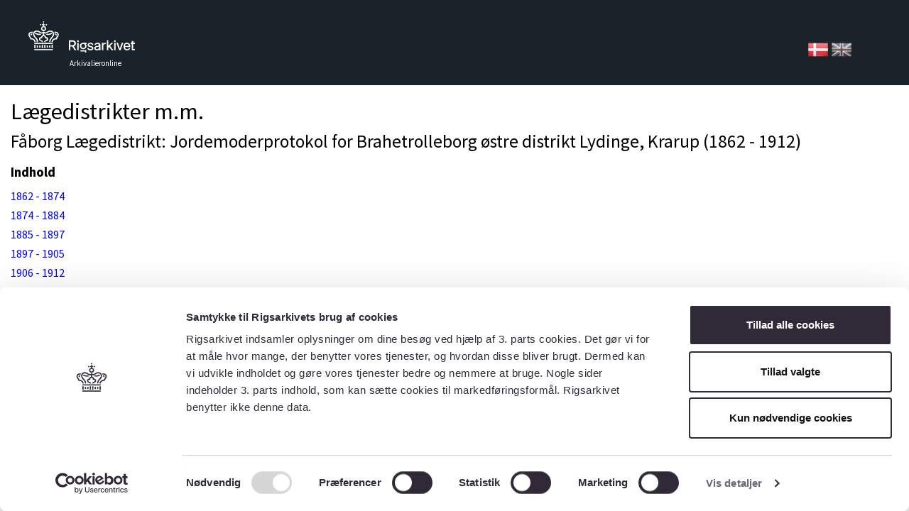

--- FILE ---
content_type: text/css
request_url: https://arkivalieronline.rigsarkivet.dk/css/sn.css?vers=4.8.0
body_size: 2759
content:
/*
Søg og nav - specific styles and overrides
v1.0.1
*/

/*Typography*/
@import url(https://fonts.googleapis.com/css?family=Source+Sans+Pro:200,300,400,600,700,900);

body {font-family: 'Source Sans Pro', sans-serif; color: #000;font-size:16px; margin-bottom: 2em!important;}

a:link {color:#0000FF; /*text-decoration:underline;*/}
a:visited{color: #800080;}
a:link:active, a:visited:active {color:#FF0000;}

h1, h2 {
font-family: "Source Sans Pro", "Helvetica Neue", Helvetica, Roboto, Arial, sans-serif;
text-align:left;
/*text-transform:uppercase;*/}

h3, h4 {
font-family: "Source Sans Pro", "Helvetica Neue", Helvetica, Roboto, Arial, sans-serif;
font-weight:700;}

h1, .h1 {font-size: 2em;}
h2, .h2 {font-size: 1.6em;margin-top:0;}
h3, .h3 {font-size: 1.17em; margin-top:10px;}
h4, .h4.{font-size: }
h5, .h5 {font-size:.83em;}
h6, .h6 {font-size:.67em;}
p {font-size:16px;}

/*forms & selects*/
.form-control
{color:#000 !important;
border: 1px solid #000!important;
}

.ms-res-ctn .ms-res-item {
color: #000!important;
font-size: 16px!important;
}

.ms-ctn .ms-sel-item {
background: #FFF!important;
color: #000!important;
font-size: 16px!important;
border: 1px solid #999!important;
}

.ms-sel-ctn .ms-sel-item .ms-close-btn{
background-position: 0 0!important;
}

.ms-ctn .ms-trigger {
border-left: 1px solid #000!important;
}

/*header row styles*/
.header-row { 
min-height: 120px;
background-color: #1A232A;
margin:0;
padding:0;}

.logo {
padding: 30px 0 0 40px;
text-indent: -9999px;
height: 55px;
}

.logo .logo-link{
background-image: url('../images/ra-logo-vandret-w.svg');
background-repeat: no-repeat;
width:150px;
height:55px;
display:block;
}

.header-text {
    font-size: 11px;
    color: white;
    margin-left: 98px;
    margin-top: 27px;
    float: left;
}

img {
    -moz-transition: opacity .3s linear;
    -webkit-transition: opacity .3s linear;
    -ms-transition: opacity .3s linear;
    -o-transition: opacity .3s linear;
    transition: opacity .3s linear;
}

img#flagIocn {
    width: 30px;
}

/*Headers and titles*/
.page-title {
padding-left: 15px;}

h2.input-header{
padding:0 0 15px 15px;}

/*Instruction box*/
.iBox{ background-color: #314854!important; margin-top:20px; padding:30px; color:#fff;}
.iBox thead td {padding: 0 0 10px 0;/*text-transform:uppercase;*/ font-size:19px;font-weight:200;}

.iBox a {
padding-top:10px;
display:block;
color:#fff!important;}


/*List styles*/
#pictureseries .row a, #archiveSeries .row a {
/*display:block;
padding: 5px 0 5px 0;*/
    line-height: 1.7;
}

div#changeLan {
    float: right;
    margin-right: 60px;
    padding-right: 20px;
}

/*#pictureseries  .row:nth-child(odd) {background-color: #e7e7e7;}*/

img.pic-series-toggle {
    height: 16px;
    vertical-align: -3px;
}

--- FILE ---
content_type: image/svg+xml
request_url: https://arkivalieronline.rigsarkivet.dk/images/ra-logo-vandret-w.svg
body_size: 9365
content:
<svg id="Layer_1" data-name="Layer 1" xmlns="http://www.w3.org/2000/svg" viewBox="0 0 128.08 37.81">
  <defs>
    <style>
      .cls-1 {
        fill: #fff;
      }
    </style>
  </defs>
  <g>
    <path class="cls-1" d="M33.85,17.27a2.06,2.06,0,0,0,.28-1V16a1,1,0,0,1-.62-.29,1.1,1.1,0,0,1-.24-.74,2.72,2.72,0,0,0-.69-.09h-.64a2.36,2.36,0,0,0,.56,1.6A2.21,2.21,0,0,0,33.85,17.27Z" transform="translate(0 0)"/>
    <path class="cls-1" d="M28.52,15.2a2,2,0,0,0-.31-.92,1.89,1.89,0,0,0-.32-.37l-.16.08a9.78,9.78,0,0,1-4,1.27,2.9,2.9,0,0,1-1.09-.18,5.13,5.13,0,0,1-1.87.6,4.26,4.26,0,0,0,1.12.58,6.18,6.18,0,0,0,2,.3,10.1,10.1,0,0,0,4.49-1.3Z" transform="translate(0 0)"/>
    <path class="cls-1" d="M35.43,13.65a4,4,0,0,0-2.87-1A8.06,8.06,0,0,0,31,12.8a4.73,4.73,0,0,1,.57,1.35,6.74,6.74,0,0,1,1-.08,2.58,2.58,0,0,1,1.82.61A2.15,2.15,0,0,1,35,16.25a3.53,3.53,0,0,1-1,2.27,6.15,6.15,0,0,0-1.07,1.92,6,6,0,0,0-3.76,1.45,4.29,4.29,0,0,0-1.37,3.21h1.53a2.85,2.85,0,0,1,.92-2.18,4.93,4.93,0,0,1,3.93-1,5.11,5.11,0,0,1,1.09-2.55,4.94,4.94,0,0,0,1.2-3.08A3.48,3.48,0,0,0,35.43,13.65Z" transform="translate(0 0)"/>
    <path class="cls-1" d="M8.56,25.08a4.29,4.29,0,0,0-1.37-3.21,6,6,0,0,0-3.76-1.45,6.6,6.6,0,0,0-1.07-1.9,3.59,3.59,0,0,1-.94-2.28A2.15,2.15,0,0,1,2,14.67a2.59,2.59,0,0,1,1.83-.61,6.74,6.74,0,0,1,1,.08,5.14,5.14,0,0,1,.56-1.35,8,8,0,0,0-1.54-.15,4,4,0,0,0-2.88,1,3.54,3.54,0,0,0-1,2.58A4.84,4.84,0,0,0,1.2,19.3a4.73,4.73,0,0,1,1,1.94l.11.61h.63a4.59,4.59,0,0,1,3.29,1.06,2.89,2.89,0,0,1,.91,2.18Z" transform="translate(0 0)"/>
    <path class="cls-1" d="M15.64,15.68a5.49,5.49,0,0,1-2-.66,3.84,3.84,0,0,1-1.17.15A9.06,9.06,0,0,1,8.64,14l-.15-.08a1.88,1.88,0,0,0-.63,1.29l.12.06a10.18,10.18,0,0,0,4.5,1.3,6.18,6.18,0,0,0,2-.3A4.23,4.23,0,0,0,15.64,15.68Z" transform="translate(0 0)"/>
    <polygon class="cls-1" points="7.82 32.64 8.56 32.64 8.56 30.52 8.56 28.4 7.82 28.4 7.07 28.4 7.07 30.52 7.07 32.64 7.82 32.64"/>
    <polygon class="cls-1" points="7.07 33.63 7.07 34.36 7.07 35.02 18.21 35.02 29.34 35.02 29.34 34.36 29.34 33.63 18.21 33.63 7.07 33.63"/>
    <polygon class="cls-1" points="11.53 30.52 11.53 29.13 10.79 29.13 10.04 29.13 10.04 30.52 10.04 31.91 10.79 31.91 11.53 31.91 11.53 30.52"/>
    <polygon class="cls-1" points="14.5 30.52 14.5 29.13 13.75 29.13 13.01 29.13 13.01 30.52 13.01 31.91 13.75 31.91 14.5 31.91 14.5 30.52"/>
    <polygon class="cls-1" points="17.47 30.52 17.47 28.4 16.73 28.4 15.98 28.4 15.98 30.52 15.98 32.64 16.73 32.64 17.47 32.64 17.47 30.52"/>
    <polygon class="cls-1" points="20.44 30.52 20.44 28.4 19.69 28.4 18.95 28.4 18.95 30.52 18.95 32.64 19.69 32.64 20.44 32.64 20.44 30.52"/>
    <polygon class="cls-1" points="23.4 30.52 23.4 29.13 22.66 29.13 21.92 29.13 21.92 30.52 21.92 31.91 22.66 31.91 23.4 31.91 23.4 30.52"/>
    <polygon class="cls-1" points="26.37 30.52 26.37 29.13 25.63 29.13 24.89 29.13 24.89 30.52 24.89 31.91 25.63 31.91 26.37 31.91 26.37 30.52"/>
    <polygon class="cls-1" points="27.86 28.4 27.86 30.52 27.86 32.64 28.6 32.64 29.34 32.64 29.34 30.52 29.34 28.4 28.6 28.4 27.86 28.4"/>
    <ellipse class="cls-1" cx="14.69" cy="4.2" rx="0.78" ry="0.76"/>
    <ellipse class="cls-1" cx="18.21" cy="0.76" rx="0.78" ry="0.76"/>
    <ellipse class="cls-1" cx="21.72" cy="4.2" rx="0.78" ry="0.76"/>
    <polygon class="cls-1" points="7.07 26.05 7.07 26.78 7.07 27.43 18.21 27.43 29.34 27.43 29.34 26.78 29.34 26.05 18.21 26.05 7.07 26.05"/>
    <path class="cls-1" d="M15.24,8.69A3,3,0,1,0,19,5.9h0a.27.27,0,0,1-.2-.26V4.8h1.37V3.59H18.83V2.24H17.64V3.59H16.21V4.8h1.43v.84a.27.27,0,0,1-.2.26h0A2.93,2.93,0,0,0,15.24,8.69Zm3-1.57a1.58,1.58,0,1,1-1.6,1.57,1.58,1.58,0,0,1,1.6-1.57Z" transform="translate(0 0)"/>
    <path class="cls-1" d="M8.08,20.42a5.69,5.69,0,0,1,2,4.66h1.49a7,7,0,0,0-2.39-5.56,9.55,9.55,0,0,1-1.69-2.25,3.35,3.35,0,0,1,0-3.38,3,3,0,0,1,2.57-1.27,5.39,5.39,0,0,1,3.15,1.16,5.4,5.4,0,0,0,3,1.15,2.69,2.69,0,0,0,1.26-.41v2a.26.26,0,0,1-.2.25h0a2.22,2.22,0,0,0-1.18.62,2.87,2.87,0,0,0-.82,1.72,2.43,2.43,0,0,0-2.55,2.29v.12a2.6,2.6,0,0,0,2.22,2.58c1,.18,1,.62,1,1h1.49a2.38,2.38,0,0,0-2.12-2.3c-.91-.2-1.15-.76-1.15-1.16,0-1.08,1.26-1.35,2.49-1.06,0-1.24.09-1.77.46-2.14a1.6,1.6,0,0,1,2.06,0c.38.37.51.9.46,2.14,1.23-.29,2.5,0,2.5,1.06A1.21,1.21,0,0,1,21,22.8a2.38,2.38,0,0,0-2.12,2.3h1.48c0-.33.07-.77,1-1a2.59,2.59,0,0,0,2.34-2.58,2.42,2.42,0,0,0-2.44-2.4h-.12a2.86,2.86,0,0,0-.81-1.72,2.29,2.29,0,0,0-1.18-.62h0a.25.25,0,0,1-.2-.25V14.44a2,2,0,0,0,1.24.44,5.4,5.4,0,0,0,3-1.15,5.38,5.38,0,0,1,3.14-1.16,3,3,0,0,1,2.63,1.27,3.3,3.3,0,0,1,0,3.38,11.56,11.56,0,0,1-1.71,2.39,7.43,7.43,0,0,0-2.32,5.47h1.48a6.14,6.14,0,0,1,2-4.56,12.94,12.94,0,0,0,1.91-2.68,5.35,5.35,0,0,0,.61-2.54,4.25,4.25,0,0,0-.67-2.22,4.43,4.43,0,0,0-3.83-1.93,7,7,0,0,0-4,1.4,4,4,0,0,1-2.2.91c-.87,0-1.24-.55-1.24-1h-1.5c0,.46-.38,1-1.24,1A4,4,0,0,1,14,12.52a7,7,0,0,0-4-1.4A4.4,4.4,0,0,0,6.2,13.05a4.17,4.17,0,0,0-.68,2.22,5.33,5.33,0,0,0,.62,2.54A11,11,0,0,0,8.08,20.42Z" transform="translate(0 0)"/>
    <path class="cls-1" d="M2.3,16a2.48,2.48,0,0,0,.26,1.28A2.28,2.28,0,0,0,4.69,15,3.05,3.05,0,0,0,3.28,15,1,1,0,0,1,2.34,16Z" transform="translate(0 0)"/>
  </g>
  <g>
    <path class="cls-1" d="M52.94,30.78a.73.73,0,0,0-.22-.21.63.63,0,0,0-.3-.07h-2V35H48.64V23h4.3a5.1,5.1,0,0,1,2.28.47,3.15,3.15,0,0,1,1.46,1.36,4,4,0,0,1,.47,2,3.81,3.81,0,0,1-.62,2.2,3.32,3.32,0,0,1-1.85,1.21L57.55,35h-2Zm-.17-1.84a2.81,2.81,0,0,0,1.88-.54,2,2,0,0,0,.6-1.59,2.12,2.12,0,0,0-.6-1.62,2.72,2.72,0,0,0-1.9-.57H50.47v4.32Z" transform="translate(0 0)"/>
    <path class="cls-1" d="M58.64,26.06h1.75v9H58.64Zm1.75-3v1.81h-1.7v-1.8Z" transform="translate(0 0)"/>
    <path class="cls-1" d="M63.8,33.22a3.55,3.55,0,0,1-1.47-1.35,3.91,3.91,0,0,1-.52-2,3.63,3.63,0,0,1,.54-2,3.55,3.55,0,0,1,1.47-1.35,4.7,4.7,0,0,1,2.12-.45h4v1.4h-.82s-.09,0-.11.05a.15.15,0,0,0,0,.13,4.15,4.15,0,0,1,.67,1.08A3.07,3.07,0,0,1,69.94,30a3.54,3.54,0,0,1-2,3.2,4.5,4.5,0,0,1-2.1.49A4.62,4.62,0,0,1,63.8,33.22Zm-1.25,3.3V35h7v2.81H68V36.52Zm2.09-8.71a2,2,0,0,0-.8.85,2.68,2.68,0,0,0-.27,1.21,2.52,2.52,0,0,0,.27,1.21,2,2,0,0,0,.8.84,2.74,2.74,0,0,0,2.52,0,2.06,2.06,0,0,0,.79-.84,2.92,2.92,0,0,0,0-2.42,2,2,0,0,0-.78-.85A2.76,2.76,0,0,0,64.64,27.81Z" transform="translate(0 0)"/>
    <path class="cls-1" d="M75.78,27.68a2,2,0,0,0-1.24-.36,2.31,2.31,0,0,0-.9.2,1.56,1.56,0,0,0-.59.42,1,1,0,0,0-.21.61.84.84,0,0,0,.33.72,2.52,2.52,0,0,0,1.08.45l1.42.33a3.85,3.85,0,0,1,1.84.88,2.09,2.09,0,0,1,.61,1.55,2.38,2.38,0,0,1-.45,1.43,3,3,0,0,1-1.27,1,4.78,4.78,0,0,1-1.87.35,4.58,4.58,0,0,1-1.83-.34,3.38,3.38,0,0,1-2-2.54h1.77a1.83,1.83,0,0,0,.38.73,2.14,2.14,0,0,0,.71.52,2.29,2.29,0,0,0,1,.19,2.62,2.62,0,0,0,1-.16,1.54,1.54,0,0,0,.63-.44,1,1,0,0,0,.22-.63c0-.58-.42-1-1.27-1.14l-1.52-.33a3.67,3.67,0,0,1-1.84-.9,2.22,2.22,0,0,1-.61-1.6,2.35,2.35,0,0,1,.43-1.38,2.71,2.71,0,0,1,1.2-.94,4.46,4.46,0,0,1,1.77-.3,4.32,4.32,0,0,1,1.7.32,3.23,3.23,0,0,1,1.21.92,3.42,3.42,0,0,1,.63,1.4H76.43A1.61,1.61,0,0,0,75.78,27.68Z" transform="translate(0 0)"/>
    <path class="cls-1" d="M80.64,34.91a2.49,2.49,0,0,1-1.46-2.39,2.07,2.07,0,0,1,.53-1.5,3,3,0,0,1,1.23-.83,9.18,9.18,0,0,1,1.64-.42l1.88-.34a.59.59,0,0,0,.3-.16.47.47,0,0,0,.1-.3v-.09a1.38,1.38,0,0,0-.24-.81,1.48,1.48,0,0,0-.65-.54,2.29,2.29,0,0,0-1-.2,2.63,2.63,0,0,0-1,.17,1.68,1.68,0,0,0-.63.46,1.25,1.25,0,0,0-.29.6H79.3a2.9,2.9,0,0,1,.64-1.36,3.49,3.49,0,0,1,1.28-.94,4.23,4.23,0,0,1,1.72-.34,5.55,5.55,0,0,1,1.67.26,2.76,2.76,0,0,1,2,2.89v6H84.94v-.73a.13.13,0,0,0,0-.12h-.1a.2.2,0,0,0-.14.06,2.53,2.53,0,0,1-.6.48,4,4,0,0,1-.86.4,3.37,3.37,0,0,1-1,.15A3.71,3.71,0,0,1,80.64,34.91Zm3.15-1.39a2.32,2.32,0,0,0,1.09-2v-.87l-2.09.41a4.49,4.49,0,0,0-1.37.49,1.06,1.06,0,0,0-.53,1,1.1,1.1,0,0,0,.22.7,1.24,1.24,0,0,0,.6.43,2.29,2.29,0,0,0,.86.15A2.18,2.18,0,0,0,83.79,33.52Z" transform="translate(0 0)"/>
    <path class="cls-1" d="M90.09,26.06V27a.21.21,0,0,0,0,.11.16.16,0,0,0,.23,0h0a3.67,3.67,0,0,1,.94-.72,2.53,2.53,0,0,1,1.21-.28h.69v1.4h-.7a2.32,2.32,0,0,0-1.18.29,2.23,2.23,0,0,0-.85.79,2,2,0,0,0-.32,1.1V35H88.37V26Z" transform="translate(0 0)"/>
    <path class="cls-1" d="M96.94,31.11a.21.21,0,0,0-.17.08l-.68.64V35H94.36V23h1.75v6.5a.15.15,0,0,0,0,.13.24.24,0,0,0,.12,0,.17.17,0,0,0,.13-.07L99.78,26h2.09l-3.63,3.82,3.88,5.11H99.94l-2.87-3.81A.2.2,0,0,0,96.94,31.11Z" transform="translate(0 0)"/>
    <path class="cls-1" d="M103.05,26.06h1.74v9h-1.74Zm1.75-3v1.81h-1.74v-1.8Z" transform="translate(0 0)"/>
    <path class="cls-1" d="M109.07,35l-3.26-9h1.83l2.17,6.59a.16.16,0,0,0,.06.08H110a.16.16,0,0,0,.06-.08L112.27,26h1.87l-3.2,9Z" transform="translate(0 0)"/>
    <path class="cls-1" d="M120.51,26.41A3.69,3.69,0,0,1,122,27.9a5.17,5.17,0,0,1,.57,2.56v.67h-6.5a3.43,3.43,0,0,0,.35,1.44,2.27,2.27,0,0,0,.89.9,2.67,2.67,0,0,0,1.3.3,2.44,2.44,0,0,0,1.29-.33,1.77,1.77,0,0,0,.74-.92h1.77a3.64,3.64,0,0,1-.76,1.44,3.37,3.37,0,0,1-1.33.94,4.82,4.82,0,0,1-4-.24,3.84,3.84,0,0,1-1.48-1.61,6,6,0,0,1,0-4.85,4,4,0,0,1,1.51-1.68,4.08,4.08,0,0,1,2.18-.59A4.38,4.38,0,0,1,120.51,26.41Zm0,2.15a2.11,2.11,0,0,0-.84-.86,2.36,2.36,0,0,0-1.19-.32,2.5,2.5,0,0,0-1.17.29,2.36,2.36,0,0,0-.85.78,2.46,2.46,0,0,0-.41,1.07.21.21,0,0,0,0,.19.27.27,0,0,0,.19.08h4.52a2.42,2.42,0,0,0-.26-1.27Z" transform="translate(0 0)"/>
    <path class="cls-1" d="M128.08,27.46v-1.4h-2V23.91h-1.74v1.73a.44.44,0,0,1-.11.29.37.37,0,0,1-.28.13h-1v1.4h1.32V35h3.79V33.5h-2v-6Z" transform="translate(0 0)"/>
  </g>
</svg>
